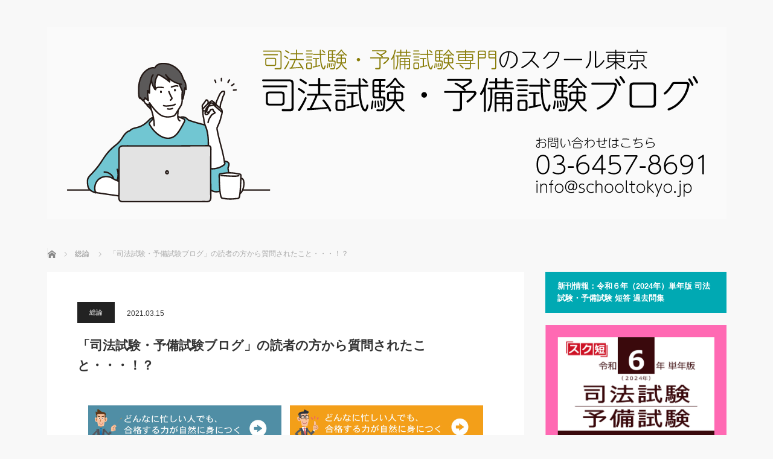

--- FILE ---
content_type: text/html; charset=UTF-8
request_url: https://shihoushiken.jp/blog-entry-210315
body_size: 16958
content:
<!DOCTYPE html>
<html class="pc" dir="ltr" lang="ja"
	prefix="og: https://ogp.me/ns#" >
<head prefix="og: http://ogp.me/ns# fb: http://ogp.me/ns/fb#">
<meta charset="UTF-8">
<!--[if IE]><meta http-equiv="X-UA-Compatible" content="IE=edge"><![endif]-->
<meta name="viewport" content="width=device-width">

<meta name="description" content=" &amp;nbsp;先日、このブログの読者の方からメールを、いただきました。「成川先生は、８０歳という高齢なのに、なぜ、仕事を辞めて、ゆっくり過ごされないのですか」と、質問されました。私は、次のように返答させていただきました。">
<meta property="og:type" content="article">
<meta property="og:url" content="https://shihoushiken.jp/blog-entry-210315">
<meta property="og:title" content="「司法試験・予備試験ブログ」の読者の方から質問されたこと・・・！？ | 司法試験・予備試験ブログ">
<meta property="og:description" content=" &amp;nbsp;先日、このブログの読者の方からメールを、いただきました。「成川先生は、８０歳という高齢なのに、なぜ、仕事を辞めて、ゆっくり過ごされないのですか」と、質問されました。私は、次のように返答させていただきました。">
<meta property="og:site_name" content="司法試験・予備試験ブログ">
<meta property="og:image" content="https://shihoushiken.jp/wp-content/uploads/2026/01/R4_SNS_sumnale_autum_07_01.jpg">
<meta property="og:image:secure_url" content="https://shihoushiken.jp/wp-content/uploads/2026/01/R4_SNS_sumnale_autum_07_01.jpg"> 
<meta property="og:image:width" content="1200"> 
<meta property="og:image:height" content="1080">
<meta name="twitter:card" content="summary">
<meta name="twitter:site" content="@https://twitter.com/School_Tokyo">
<meta name="twitter:creator" content="https://twitter.com/School_Tokyo">
<meta name="twitter:title" content="「司法試験・予備試験ブログ」の読者の方から質問されたこと・・・！？ | 司法試験・予備試験ブログ">
<meta property="twitter:description" content=" &amp;nbsp;先日、このブログの読者の方からメールを、いただきました。「成川先生は、８０歳という高齢なのに、なぜ、仕事を辞めて、ゆっくり過ごされないのですか」と、質問されました。私は、次のように返答させていただきました。">
<meta name="twitter:image:src" content="https://shihoushiken.jp/wp-content/uploads/2026/01/R4_SNS_sumnale_autum_07_01.jpg">
<link rel="pingback" href="https://shihoushiken.jp/xmlrpc.php">
<meta name="keywords" content="総論" />
<meta name="description" content="  &nbsp; 先日、このブログの読者の方からメールを、いただきました。 「成川先生は、８０歳という高齢なのに、なぜ、仕事を辞めて、ゆっくり過ごされない のですか」と、質問されました。 私は、次のように返答させていただきました。 ① 「高" />

		<!-- All in One SEO 4.2.9 - aioseo.com -->
		<title>「司法試験・予備試験ブログ」の読者の方から質問されたこと・・・！？ | 司法試験・予備試験ブログ</title>
		<meta name="robots" content="max-image-preview:large" />
		<link rel="canonical" href="https://shihoushiken.jp/blog-entry-210315" />
		<meta name="generator" content="All in One SEO (AIOSEO) 4.2.9 " />
		<meta property="og:locale" content="ja_JP" />
		<meta property="og:site_name" content="司法試験・予備試験ブログ |" />
		<meta property="og:type" content="article" />
		<meta property="og:title" content="「司法試験・予備試験ブログ」の読者の方から質問されたこと・・・！？ | 司法試験・予備試験ブログ" />
		<meta property="og:url" content="https://shihoushiken.jp/blog-entry-210315" />
		<meta property="fb:app_id" content="100013366905702" />
		<meta property="fb:admins" content="100013366905702" />
		<meta property="og:image" content="https://shihoushiken.jp/wp-content/uploads/2021/10/koujutumoshi.jpg" />
		<meta property="og:image:secure_url" content="https://shihoushiken.jp/wp-content/uploads/2021/10/koujutumoshi.jpg" />
		<meta property="og:image:width" content="355" />
		<meta property="og:image:height" content="159" />
		<meta property="article:published_time" content="2021-03-14T19:00:05+00:00" />
		<meta property="article:modified_time" content="2021-03-19T09:07:01+00:00" />
		<meta property="article:publisher" content="https://www.facebook.com/schooltokyostudygroup" />
		<meta property="article:author" content="https://www.facebook.com/schooltokyostudygroup/" />
		<meta name="twitter:card" content="summary" />
		<meta name="twitter:site" content="@School_Tokyo" />
		<meta name="twitter:title" content="「司法試験・予備試験ブログ」の読者の方から質問されたこと・・・！？ | 司法試験・予備試験ブログ" />
		<meta name="twitter:creator" content="@School_Tokyo" />
		<meta name="twitter:image" content="https://shihoushiken.jp/wp-content/uploads/2021/10/koujutumoshi.jpg" />
		<script type="application/ld+json" class="aioseo-schema">
			{"@context":"https:\/\/schema.org","@graph":[{"@type":"Article","@id":"https:\/\/shihoushiken.jp\/blog-entry-210315#article","name":"\u300c\u53f8\u6cd5\u8a66\u9a13\u30fb\u4e88\u5099\u8a66\u9a13\u30d6\u30ed\u30b0\u300d\u306e\u8aad\u8005\u306e\u65b9\u304b\u3089\u8cea\u554f\u3055\u308c\u305f\u3053\u3068\u30fb\u30fb\u30fb\uff01\uff1f | \u53f8\u6cd5\u8a66\u9a13\u30fb\u4e88\u5099\u8a66\u9a13\u30d6\u30ed\u30b0","headline":"\u300c\u53f8\u6cd5\u8a66\u9a13\u30fb\u4e88\u5099\u8a66\u9a13\u30d6\u30ed\u30b0\u300d\u306e\u8aad\u8005\u306e\u65b9\u304b\u3089\u8cea\u554f\u3055\u308c\u305f\u3053\u3068\u30fb\u30fb\u30fb\uff01\uff1f","author":{"@id":"https:\/\/shihoushiken.jp\/author\/schooltokyo#author"},"publisher":{"@id":"https:\/\/shihoushiken.jp\/#organization"},"image":{"@type":"ImageObject","url":"http:\/\/goukakublog.com\/wp-content\/uploads\/2017\/09\/SNS_PRbanner_640-180_mailmag_shihou_ver2.0.jpg","@id":"https:\/\/shihoushiken.jp\/#articleImage"},"datePublished":"2021-03-14T19:00:05+09:00","dateModified":"2021-03-19T09:07:01+09:00","inLanguage":"ja","mainEntityOfPage":{"@id":"https:\/\/shihoushiken.jp\/blog-entry-210315#webpage"},"isPartOf":{"@id":"https:\/\/shihoushiken.jp\/blog-entry-210315#webpage"},"articleSection":"\u7dcf\u8ad6"},{"@type":"BreadcrumbList","@id":"https:\/\/shihoushiken.jp\/blog-entry-210315#breadcrumblist","itemListElement":[{"@type":"ListItem","@id":"https:\/\/shihoushiken.jp\/#listItem","position":1,"item":{"@type":"WebPage","@id":"https:\/\/shihoushiken.jp\/","name":"\u30db\u30fc\u30e0","url":"https:\/\/shihoushiken.jp\/"}}]},{"@type":"Organization","@id":"https:\/\/shihoushiken.jp\/#organization","name":"\u53f8\u6cd5\u8a66\u9a13\u30fb\u4e88\u5099\u8a66\u9a13\u30d6\u30ed\u30b0","url":"https:\/\/shihoushiken.jp\/","sameAs":["https:\/\/www.facebook.com\/schooltokyostudygroup","https:\/\/twitter.com\/School_Tokyo"]},{"@type":"Person","@id":"https:\/\/shihoushiken.jp\/author\/schooltokyo#author","url":"https:\/\/shihoushiken.jp\/author\/schooltokyo","name":"\u30b5\u30a4\u30c8\u7ba1\u7406\u8005","image":{"@type":"ImageObject","@id":"https:\/\/shihoushiken.jp\/blog-entry-210315#authorImage","url":"https:\/\/secure.gravatar.com\/avatar\/e6dff3b89a5aab2f55351d6b0e744dcb?s=96&d=mm&r=g","width":96,"height":96,"caption":"\u30b5\u30a4\u30c8\u7ba1\u7406\u8005"}},{"@type":"WebPage","@id":"https:\/\/shihoushiken.jp\/blog-entry-210315#webpage","url":"https:\/\/shihoushiken.jp\/blog-entry-210315","name":"\u300c\u53f8\u6cd5\u8a66\u9a13\u30fb\u4e88\u5099\u8a66\u9a13\u30d6\u30ed\u30b0\u300d\u306e\u8aad\u8005\u306e\u65b9\u304b\u3089\u8cea\u554f\u3055\u308c\u305f\u3053\u3068\u30fb\u30fb\u30fb\uff01\uff1f | \u53f8\u6cd5\u8a66\u9a13\u30fb\u4e88\u5099\u8a66\u9a13\u30d6\u30ed\u30b0","inLanguage":"ja","isPartOf":{"@id":"https:\/\/shihoushiken.jp\/#website"},"breadcrumb":{"@id":"https:\/\/shihoushiken.jp\/blog-entry-210315#breadcrumblist"},"author":{"@id":"https:\/\/shihoushiken.jp\/author\/schooltokyo#author"},"creator":{"@id":"https:\/\/shihoushiken.jp\/author\/schooltokyo#author"},"datePublished":"2021-03-14T19:00:05+09:00","dateModified":"2021-03-19T09:07:01+09:00"},{"@type":"WebSite","@id":"https:\/\/shihoushiken.jp\/#website","url":"https:\/\/shihoushiken.jp\/","name":"\u53f8\u6cd5\u8a66\u9a13\u30fb\u4e88\u5099\u8a66\u9a13\u30d6\u30ed\u30b0","inLanguage":"ja","publisher":{"@id":"https:\/\/shihoushiken.jp\/#organization"}}]}
		</script>
		<!-- All in One SEO -->

<link rel='dns-prefetch' href='//webfonts.sakura.ne.jp' />
<link rel='dns-prefetch' href='//s3.amazonaws.com' />
<link rel='dns-prefetch' href='//v0.wordpress.com' />
<link rel="alternate" type="application/rss+xml" title="司法試験・予備試験ブログ &raquo; フィード" href="https://shihoushiken.jp/feed" />
<link rel="alternate" type="application/rss+xml" title="司法試験・予備試験ブログ &raquo; コメントフィード" href="https://shihoushiken.jp/comments/feed" />
<link rel="alternate" type="application/rss+xml" title="司法試験・予備試験ブログ &raquo; 「司法試験・予備試験ブログ」の読者の方から質問されたこと・・・！？ のコメントのフィード" href="https://shihoushiken.jp/blog-entry-210315/feed" />
<script type="text/javascript">
window._wpemojiSettings = {"baseUrl":"https:\/\/s.w.org\/images\/core\/emoji\/14.0.0\/72x72\/","ext":".png","svgUrl":"https:\/\/s.w.org\/images\/core\/emoji\/14.0.0\/svg\/","svgExt":".svg","source":{"concatemoji":"https:\/\/shihoushiken.jp\/wp-includes\/js\/wp-emoji-release.min.js?ver=6.1.9"}};
/*! This file is auto-generated */
!function(e,a,t){var n,r,o,i=a.createElement("canvas"),p=i.getContext&&i.getContext("2d");function s(e,t){var a=String.fromCharCode,e=(p.clearRect(0,0,i.width,i.height),p.fillText(a.apply(this,e),0,0),i.toDataURL());return p.clearRect(0,0,i.width,i.height),p.fillText(a.apply(this,t),0,0),e===i.toDataURL()}function c(e){var t=a.createElement("script");t.src=e,t.defer=t.type="text/javascript",a.getElementsByTagName("head")[0].appendChild(t)}for(o=Array("flag","emoji"),t.supports={everything:!0,everythingExceptFlag:!0},r=0;r<o.length;r++)t.supports[o[r]]=function(e){if(p&&p.fillText)switch(p.textBaseline="top",p.font="600 32px Arial",e){case"flag":return s([127987,65039,8205,9895,65039],[127987,65039,8203,9895,65039])?!1:!s([55356,56826,55356,56819],[55356,56826,8203,55356,56819])&&!s([55356,57332,56128,56423,56128,56418,56128,56421,56128,56430,56128,56423,56128,56447],[55356,57332,8203,56128,56423,8203,56128,56418,8203,56128,56421,8203,56128,56430,8203,56128,56423,8203,56128,56447]);case"emoji":return!s([129777,127995,8205,129778,127999],[129777,127995,8203,129778,127999])}return!1}(o[r]),t.supports.everything=t.supports.everything&&t.supports[o[r]],"flag"!==o[r]&&(t.supports.everythingExceptFlag=t.supports.everythingExceptFlag&&t.supports[o[r]]);t.supports.everythingExceptFlag=t.supports.everythingExceptFlag&&!t.supports.flag,t.DOMReady=!1,t.readyCallback=function(){t.DOMReady=!0},t.supports.everything||(n=function(){t.readyCallback()},a.addEventListener?(a.addEventListener("DOMContentLoaded",n,!1),e.addEventListener("load",n,!1)):(e.attachEvent("onload",n),a.attachEvent("onreadystatechange",function(){"complete"===a.readyState&&t.readyCallback()})),(e=t.source||{}).concatemoji?c(e.concatemoji):e.wpemoji&&e.twemoji&&(c(e.twemoji),c(e.wpemoji)))}(window,document,window._wpemojiSettings);
</script>
<style type="text/css">
img.wp-smiley,
img.emoji {
	display: inline !important;
	border: none !important;
	box-shadow: none !important;
	height: 1em !important;
	width: 1em !important;
	margin: 0 0.07em !important;
	vertical-align: -0.1em !important;
	background: none !important;
	padding: 0 !important;
}
</style>
	<link rel='stylesheet' id='style-css' href='https://shihoushiken.jp/wp-content/themes/mag_tcd036/style.css?ver=3.5.1' type='text/css' media='screen' />
<link rel='stylesheet' id='wp-block-library-css' href='https://shihoushiken.jp/wp-includes/css/dist/block-library/style.min.css?ver=6.1.9' type='text/css' media='all' />
<style id='wp-block-library-inline-css' type='text/css'>
.has-text-align-justify{text-align:justify;}
</style>
<link rel='stylesheet' id='mediaelement-css' href='https://shihoushiken.jp/wp-includes/js/mediaelement/mediaelementplayer-legacy.min.css?ver=4.2.17' type='text/css' media='all' />
<link rel='stylesheet' id='wp-mediaelement-css' href='https://shihoushiken.jp/wp-includes/js/mediaelement/wp-mediaelement.min.css?ver=6.1.9' type='text/css' media='all' />
<link rel='stylesheet' id='classic-theme-styles-css' href='https://shihoushiken.jp/wp-includes/css/classic-themes.min.css?ver=1' type='text/css' media='all' />
<style id='global-styles-inline-css' type='text/css'>
body{--wp--preset--color--black: #000000;--wp--preset--color--cyan-bluish-gray: #abb8c3;--wp--preset--color--white: #ffffff;--wp--preset--color--pale-pink: #f78da7;--wp--preset--color--vivid-red: #cf2e2e;--wp--preset--color--luminous-vivid-orange: #ff6900;--wp--preset--color--luminous-vivid-amber: #fcb900;--wp--preset--color--light-green-cyan: #7bdcb5;--wp--preset--color--vivid-green-cyan: #00d084;--wp--preset--color--pale-cyan-blue: #8ed1fc;--wp--preset--color--vivid-cyan-blue: #0693e3;--wp--preset--color--vivid-purple: #9b51e0;--wp--preset--gradient--vivid-cyan-blue-to-vivid-purple: linear-gradient(135deg,rgba(6,147,227,1) 0%,rgb(155,81,224) 100%);--wp--preset--gradient--light-green-cyan-to-vivid-green-cyan: linear-gradient(135deg,rgb(122,220,180) 0%,rgb(0,208,130) 100%);--wp--preset--gradient--luminous-vivid-amber-to-luminous-vivid-orange: linear-gradient(135deg,rgba(252,185,0,1) 0%,rgba(255,105,0,1) 100%);--wp--preset--gradient--luminous-vivid-orange-to-vivid-red: linear-gradient(135deg,rgba(255,105,0,1) 0%,rgb(207,46,46) 100%);--wp--preset--gradient--very-light-gray-to-cyan-bluish-gray: linear-gradient(135deg,rgb(238,238,238) 0%,rgb(169,184,195) 100%);--wp--preset--gradient--cool-to-warm-spectrum: linear-gradient(135deg,rgb(74,234,220) 0%,rgb(151,120,209) 20%,rgb(207,42,186) 40%,rgb(238,44,130) 60%,rgb(251,105,98) 80%,rgb(254,248,76) 100%);--wp--preset--gradient--blush-light-purple: linear-gradient(135deg,rgb(255,206,236) 0%,rgb(152,150,240) 100%);--wp--preset--gradient--blush-bordeaux: linear-gradient(135deg,rgb(254,205,165) 0%,rgb(254,45,45) 50%,rgb(107,0,62) 100%);--wp--preset--gradient--luminous-dusk: linear-gradient(135deg,rgb(255,203,112) 0%,rgb(199,81,192) 50%,rgb(65,88,208) 100%);--wp--preset--gradient--pale-ocean: linear-gradient(135deg,rgb(255,245,203) 0%,rgb(182,227,212) 50%,rgb(51,167,181) 100%);--wp--preset--gradient--electric-grass: linear-gradient(135deg,rgb(202,248,128) 0%,rgb(113,206,126) 100%);--wp--preset--gradient--midnight: linear-gradient(135deg,rgb(2,3,129) 0%,rgb(40,116,252) 100%);--wp--preset--duotone--dark-grayscale: url('#wp-duotone-dark-grayscale');--wp--preset--duotone--grayscale: url('#wp-duotone-grayscale');--wp--preset--duotone--purple-yellow: url('#wp-duotone-purple-yellow');--wp--preset--duotone--blue-red: url('#wp-duotone-blue-red');--wp--preset--duotone--midnight: url('#wp-duotone-midnight');--wp--preset--duotone--magenta-yellow: url('#wp-duotone-magenta-yellow');--wp--preset--duotone--purple-green: url('#wp-duotone-purple-green');--wp--preset--duotone--blue-orange: url('#wp-duotone-blue-orange');--wp--preset--font-size--small: 13px;--wp--preset--font-size--medium: 20px;--wp--preset--font-size--large: 36px;--wp--preset--font-size--x-large: 42px;--wp--preset--spacing--20: 0.44rem;--wp--preset--spacing--30: 0.67rem;--wp--preset--spacing--40: 1rem;--wp--preset--spacing--50: 1.5rem;--wp--preset--spacing--60: 2.25rem;--wp--preset--spacing--70: 3.38rem;--wp--preset--spacing--80: 5.06rem;}:where(.is-layout-flex){gap: 0.5em;}body .is-layout-flow > .alignleft{float: left;margin-inline-start: 0;margin-inline-end: 2em;}body .is-layout-flow > .alignright{float: right;margin-inline-start: 2em;margin-inline-end: 0;}body .is-layout-flow > .aligncenter{margin-left: auto !important;margin-right: auto !important;}body .is-layout-constrained > .alignleft{float: left;margin-inline-start: 0;margin-inline-end: 2em;}body .is-layout-constrained > .alignright{float: right;margin-inline-start: 2em;margin-inline-end: 0;}body .is-layout-constrained > .aligncenter{margin-left: auto !important;margin-right: auto !important;}body .is-layout-constrained > :where(:not(.alignleft):not(.alignright):not(.alignfull)){max-width: var(--wp--style--global--content-size);margin-left: auto !important;margin-right: auto !important;}body .is-layout-constrained > .alignwide{max-width: var(--wp--style--global--wide-size);}body .is-layout-flex{display: flex;}body .is-layout-flex{flex-wrap: wrap;align-items: center;}body .is-layout-flex > *{margin: 0;}:where(.wp-block-columns.is-layout-flex){gap: 2em;}.has-black-color{color: var(--wp--preset--color--black) !important;}.has-cyan-bluish-gray-color{color: var(--wp--preset--color--cyan-bluish-gray) !important;}.has-white-color{color: var(--wp--preset--color--white) !important;}.has-pale-pink-color{color: var(--wp--preset--color--pale-pink) !important;}.has-vivid-red-color{color: var(--wp--preset--color--vivid-red) !important;}.has-luminous-vivid-orange-color{color: var(--wp--preset--color--luminous-vivid-orange) !important;}.has-luminous-vivid-amber-color{color: var(--wp--preset--color--luminous-vivid-amber) !important;}.has-light-green-cyan-color{color: var(--wp--preset--color--light-green-cyan) !important;}.has-vivid-green-cyan-color{color: var(--wp--preset--color--vivid-green-cyan) !important;}.has-pale-cyan-blue-color{color: var(--wp--preset--color--pale-cyan-blue) !important;}.has-vivid-cyan-blue-color{color: var(--wp--preset--color--vivid-cyan-blue) !important;}.has-vivid-purple-color{color: var(--wp--preset--color--vivid-purple) !important;}.has-black-background-color{background-color: var(--wp--preset--color--black) !important;}.has-cyan-bluish-gray-background-color{background-color: var(--wp--preset--color--cyan-bluish-gray) !important;}.has-white-background-color{background-color: var(--wp--preset--color--white) !important;}.has-pale-pink-background-color{background-color: var(--wp--preset--color--pale-pink) !important;}.has-vivid-red-background-color{background-color: var(--wp--preset--color--vivid-red) !important;}.has-luminous-vivid-orange-background-color{background-color: var(--wp--preset--color--luminous-vivid-orange) !important;}.has-luminous-vivid-amber-background-color{background-color: var(--wp--preset--color--luminous-vivid-amber) !important;}.has-light-green-cyan-background-color{background-color: var(--wp--preset--color--light-green-cyan) !important;}.has-vivid-green-cyan-background-color{background-color: var(--wp--preset--color--vivid-green-cyan) !important;}.has-pale-cyan-blue-background-color{background-color: var(--wp--preset--color--pale-cyan-blue) !important;}.has-vivid-cyan-blue-background-color{background-color: var(--wp--preset--color--vivid-cyan-blue) !important;}.has-vivid-purple-background-color{background-color: var(--wp--preset--color--vivid-purple) !important;}.has-black-border-color{border-color: var(--wp--preset--color--black) !important;}.has-cyan-bluish-gray-border-color{border-color: var(--wp--preset--color--cyan-bluish-gray) !important;}.has-white-border-color{border-color: var(--wp--preset--color--white) !important;}.has-pale-pink-border-color{border-color: var(--wp--preset--color--pale-pink) !important;}.has-vivid-red-border-color{border-color: var(--wp--preset--color--vivid-red) !important;}.has-luminous-vivid-orange-border-color{border-color: var(--wp--preset--color--luminous-vivid-orange) !important;}.has-luminous-vivid-amber-border-color{border-color: var(--wp--preset--color--luminous-vivid-amber) !important;}.has-light-green-cyan-border-color{border-color: var(--wp--preset--color--light-green-cyan) !important;}.has-vivid-green-cyan-border-color{border-color: var(--wp--preset--color--vivid-green-cyan) !important;}.has-pale-cyan-blue-border-color{border-color: var(--wp--preset--color--pale-cyan-blue) !important;}.has-vivid-cyan-blue-border-color{border-color: var(--wp--preset--color--vivid-cyan-blue) !important;}.has-vivid-purple-border-color{border-color: var(--wp--preset--color--vivid-purple) !important;}.has-vivid-cyan-blue-to-vivid-purple-gradient-background{background: var(--wp--preset--gradient--vivid-cyan-blue-to-vivid-purple) !important;}.has-light-green-cyan-to-vivid-green-cyan-gradient-background{background: var(--wp--preset--gradient--light-green-cyan-to-vivid-green-cyan) !important;}.has-luminous-vivid-amber-to-luminous-vivid-orange-gradient-background{background: var(--wp--preset--gradient--luminous-vivid-amber-to-luminous-vivid-orange) !important;}.has-luminous-vivid-orange-to-vivid-red-gradient-background{background: var(--wp--preset--gradient--luminous-vivid-orange-to-vivid-red) !important;}.has-very-light-gray-to-cyan-bluish-gray-gradient-background{background: var(--wp--preset--gradient--very-light-gray-to-cyan-bluish-gray) !important;}.has-cool-to-warm-spectrum-gradient-background{background: var(--wp--preset--gradient--cool-to-warm-spectrum) !important;}.has-blush-light-purple-gradient-background{background: var(--wp--preset--gradient--blush-light-purple) !important;}.has-blush-bordeaux-gradient-background{background: var(--wp--preset--gradient--blush-bordeaux) !important;}.has-luminous-dusk-gradient-background{background: var(--wp--preset--gradient--luminous-dusk) !important;}.has-pale-ocean-gradient-background{background: var(--wp--preset--gradient--pale-ocean) !important;}.has-electric-grass-gradient-background{background: var(--wp--preset--gradient--electric-grass) !important;}.has-midnight-gradient-background{background: var(--wp--preset--gradient--midnight) !important;}.has-small-font-size{font-size: var(--wp--preset--font-size--small) !important;}.has-medium-font-size{font-size: var(--wp--preset--font-size--medium) !important;}.has-large-font-size{font-size: var(--wp--preset--font-size--large) !important;}.has-x-large-font-size{font-size: var(--wp--preset--font-size--x-large) !important;}
.wp-block-navigation a:where(:not(.wp-element-button)){color: inherit;}
:where(.wp-block-columns.is-layout-flex){gap: 2em;}
.wp-block-pullquote{font-size: 1.5em;line-height: 1.6;}
</style>
<link rel='stylesheet' id='contact-form-7-css' href='https://shihoushiken.jp/wp-content/plugins/contact-form-7/includes/css/styles.css?ver=5.7.3' type='text/css' media='all' />
<link rel='stylesheet' id='wp_pushpress_jqueryui_css-css' href='https://shihoushiken.jp/wp-content/plugins/pushpress-integration/css/jquery-ui.min.css?ver=1.11.2' type='text/css' media='all' />
<link rel='stylesheet' id='wp_pushpress_css-css' href='https://shihoushiken.jp/wp-content/plugins/pushpress-integration/css/pushpress.css?ver=1.6.6' type='text/css' media='all' />
<link rel='stylesheet' id='wp_pushpress_icons-css' href='//s3.amazonaws.com/icomoon.io/27761/PushPressiconfont/style.css?ver=1.6.6' type='text/css' media='all' />
<link rel='stylesheet' id='wpt-twitter-feed-css' href='https://shihoushiken.jp/wp-content/plugins/wp-to-twitter/css/twitter-feed.css?ver=6.1.9' type='text/css' media='all' />
<link rel='stylesheet' id='jetpack_css-css' href='https://shihoushiken.jp/wp-content/plugins/jetpack/css/jetpack.css?ver=11.7.3' type='text/css' media='all' />
<script type='text/javascript' src='https://shihoushiken.jp/wp-includes/js/jquery/jquery.min.js?ver=3.6.1' id='jquery-core-js'></script>
<script type='text/javascript' src='https://shihoushiken.jp/wp-includes/js/jquery/jquery-migrate.min.js?ver=3.3.2' id='jquery-migrate-js'></script>
<script type='text/javascript' src='//webfonts.sakura.ne.jp/js/sakurav3.js?fadein=0&#038;ver=3.1.0' id='typesquare_std-js'></script>
<link rel="https://api.w.org/" href="https://shihoushiken.jp/wp-json/" /><link rel="alternate" type="application/json" href="https://shihoushiken.jp/wp-json/wp/v2/posts/11234" /><link rel='shortlink' href='https://wp.me/p8RBOv-2Vc' />
<link rel="alternate" type="application/json+oembed" href="https://shihoushiken.jp/wp-json/oembed/1.0/embed?url=https%3A%2F%2Fshihoushiken.jp%2Fblog-entry-210315" />
<link rel="alternate" type="text/xml+oembed" href="https://shihoushiken.jp/wp-json/oembed/1.0/embed?url=https%3A%2F%2Fshihoushiken.jp%2Fblog-entry-210315&#038;format=xml" />
	<style>img#wpstats{display:none}</style>
		
<script src="https://shihoushiken.jp/wp-content/themes/mag_tcd036/js/jquery.easing.js?ver=3.5.1"></script>
<script src="https://shihoushiken.jp/wp-content/themes/mag_tcd036/js/jscript.js?ver=3.5.1"></script>
<script src="https://shihoushiken.jp/wp-content/themes/mag_tcd036/js/comment.js?ver=3.5.1"></script>

<link rel="stylesheet" media="screen and (max-width:770px)" href="https://shihoushiken.jp/wp-content/themes/mag_tcd036/responsive.css?ver=3.5.1">
<link rel="stylesheet" media="screen and (max-width:770px)" href="https://shihoushiken.jp/wp-content/themes/mag_tcd036/footer-bar.css?ver=3.5.1">

<link rel="stylesheet" href="https://shihoushiken.jp/wp-content/themes/mag_tcd036/japanese.css?ver=3.5.1">

<!--[if lt IE 9]>
<script src="https://shihoushiken.jp/wp-content/themes/mag_tcd036/js/html5.js?ver=3.5.1"></script>
<![endif]-->

<style type="text/css">



.side_headline, #copyright, .page_navi span.current, .archive_headline, #pickup_post .headline, #related_post .headline, #comment_headline, .post_list .category a, #footer_post_list .category a, .mobile .footer_headline, #page_title
 { background-color:#00A9B3; }

a:hover, #comment_header ul li a:hover, .post_content a, .custom-html-widget a
 { color:#08B9D4; }
.post_content .q_button { color:#fff; }
.pc #global_menu > ul > li a:hover, .pc #global_menu > ul > li.active > a, .pc #global_menu ul ul a, #return_top a:hover, .next_page_link a:hover, .page_navi a:hover, .collapse_category_list li a:hover .count,
  #wp-calendar td a:hover, #wp-calendar #prev a:hover, #wp-calendar #next a:hover, .widget_search #search-btn input:hover, .widget_search #searchsubmit:hover, .side_widget.google_search #searchsubmit:hover,
   #submit_comment:hover, #comment_header ul li a:hover, #comment_header ul li.comment_switch_active a, #comment_header #comment_closed p, #post_pagination a:hover, #post_pagination p, a.menu_button:hover
    { background-color:#08B9D4; }

.pc #global_menu_wrap .home_menu:hover { background:#08B9D4 url(https://shihoushiken.jp/wp-content/themes/mag_tcd036/img/header/home.png) no-repeat center; }
.pc #global_menu > ul > li a:hover, .pc #global_menu > ul > li.active > a { border-color:#08B9D4; }

.mobile #global_menu li a:hover, .mobile #global_menu_wrap .home_menu:hover { background-color:#08B9D4 !important; }

#comment_textarea textarea:focus, #guest_info input:focus, #comment_header ul li a:hover, #comment_header ul li.comment_switch_active a, #comment_header #comment_closed p
 { border-color:#08B9D4; }

#comment_header ul li.comment_switch_active a:after, #comment_header #comment_closed p:after
 { border-color:#08B9D4 transparent transparent transparent; }

.pc #global_menu ul ul a:hover
 { background-color:#068FA3; }

.user_sns li a:hover
 { background-color:#08B9D4; border-color:#08B9D4; }

.collapse_category_list li a:before
 { border-color: transparent transparent transparent #08B9D4; }

#previous_next_post .prev_post a:hover, #previous_next_post .next_post a:hover
 { background-color:#08B9D4 !important; }

#footer_post_list .title { color:#FFFFFF; background:rgba(0,0,0,0.4); }

#post_title { font-size:21px; }
.post_content { font-size:14px; }


</style>


<style type="text/css"></style><link rel="icon" href="https://shihoushiken.jp/wp-content/uploads/2024/09/Lorem-Ipsum_06-1.png" sizes="32x32" />
<link rel="icon" href="https://shihoushiken.jp/wp-content/uploads/2024/09/Lorem-Ipsum_06-1.png" sizes="192x192" />
<link rel="apple-touch-icon" href="https://shihoushiken.jp/wp-content/uploads/2024/09/Lorem-Ipsum_06-1.png" />
<meta name="msapplication-TileImage" content="https://shihoushiken.jp/wp-content/uploads/2024/09/Lorem-Ipsum_06-1.png" />
<style type="text/css" id="wp-custom-css">/*
ここに独自の CSS を追加することができます。

詳しくは上のヘルプアイコンをクリックしてください。
*/

/* 偉人の言葉 */
table.meigen {
	margin-left: auto;
	margin-right: auto;
	width: 90%;
	border-collapse: collapse;
	padding: 10;
	box-shadow: #aaaaaa 5px 5px 5px;
}
table.meigen td {
	border-bottom: solid 4px #666666;
	border-top: solid 4px #666666;
	font-family: serif;
	font-size: 120%;
	font-weight: bold;
	background-color: #eeeeee;
}
table.meigen td.jinmei {
	border-bottom: hidden;
	font-family: sans-serif;
}
/* バナー */
a.top:hover{
	opacity: 0.5;
	}</style></head>
<body data-rsssl=1 class="post-template-default single single-post postid-11234 single-format-standard">

 <!-- global menu -->
 
 <div id="header">

  <!-- logo -->
  <div id='logo_image'>
<h1 id="logo"><a href=" https://shihoushiken.jp/" title="司法試験・予備試験ブログ" data-label="司法試験・予備試験ブログ"><img src="https://shihoushiken.jp/wp-content/uploads/tcd-w/logo.png?1769051464" alt="司法試験・予備試験ブログ" title="司法試験・予備試験ブログ" /></a></h1>
</div>

  
  
 </div><!-- END #header -->

 <div id="main_contents" class="clearfix">

  <!-- bread crumb -->
    
<ul id="bread_crumb" class="clearfix" itemscope itemtype="http://schema.org/BreadcrumbList">
 <li itemprop="itemListElement" itemscope itemtype="http://schema.org/ListItem" class="home"><a itemprop="item" href="https://shihoushiken.jp/"><span itemprop="name">ホーム</span></a><meta itemprop="position" content="1" /></li>

 <li itemprop="itemListElement" itemscope itemtype="http://schema.org/ListItem">
     <a itemprop="item" href="https://shihoushiken.jp/category/general-topic"><span itemprop="name">総論</span></a>
       <meta itemprop="position" content="2" /></li>
 <li itemprop="itemListElement" itemscope itemtype="http://schema.org/ListItem" class="last"><span itemprop="name">「司法試験・予備試験ブログ」の読者の方から質問されたこと・・・！？</span><meta itemprop="position" content="3" /></li>

</ul>
  
<div id="main_col">

 
 <div id="article">

  
  <div id="post_meta_top" class="clearfix no_image">
   <p class="category"><a href="https://shihoushiken.jp/category/general-topic" style="background-color:#;">総論</a></p>
   <p class="date"><time class="entry-date updated" datetime="2021-03-19T18:07:01+09:00">2021.03.15</time></p>  </div>

  <h2 id="post_title">「司法試験・予備試験ブログ」の読者の方から質問されたこと・・・！？</h2>

  <div class="post_content clearfix">
   <p><center><a class="top" href="https://hope-ex.jp/fx12617/87dLek" target="_blank" rel="noopener noreferrer"><img decoding="async" src="https://goukakublog.com/wp-content/uploads/2017/09/SNS_PRbanner_640-180_mailmag_shihou_ver2.0.jpg" alt="" width="320" /></a> <a class="top" href="https://hope-ex.jp/fx12617/jvDwNi" target="_blank" rel="noopener noreferrer"><img decoding="async" src="https://goukakublog.com/wp-content/uploads/2017/09/SNS_PRbanner_640-180_mailmag_yobi_ver2.0.jpg" alt="" width="320" /></a></center><center></center></p>
<p>&nbsp;</p>
<p>先日、このブログの読者の方からメールを、いただきました。</p>
<p>「成川先生は、８０歳という高齢なのに、なぜ、仕事を辞めて、ゆっくり過ごされない<br />
のですか」と、質問されました。</p>
<p>私は、次のように返答させていただきました。</p>
<p>① 「高齢」<br />
時間的には、高齢であります。<br />
しかしながら、精神的かつ実力的には、まだ、未熟で若年と思っています。<br />
② 「仕事」<br />
私は、仕事を通じて「社会」と関係することで、元気になれます。<br />
③ 「ゆっくり」<br />
ゆっくりしておれないです。</p>
<p>成川が今、指導させていただいている「民間教育」の分野は、停滞しています。<br />
私は、司法試験・予備試験の受験生の方たちのレベル・アップをしていきたい、<br />
若い人、あなたたちの思考力を深めていきたいと毎日、思っています。<br />
そのために、「Anytime 勝負する」と決めています。<br />
まだまだ、走らせてください。</p>
<p>司法試験・予備試験の短答式の解き方、論文式の表現力などで困った時はいつでも<br />
相談してくださいね。</p>
<p>絶対合格！！</p>
<p>▼本日も、ブログ記事を読んでいただき、ありがとうございました。あなたの1クリックは、私が記事を書く、大きな原動力となります。以下のバナーをクリックして、ランキング・アップに、ご協力ください。</p>
<p><a href="http://qualification.blogmura.com/shihou_shiken/" target="_blank" rel="noopener noreferrer"><img decoding="async" loading="lazy" src="https://qualification.blogmura.com/shihou_shiken/img/shihou_shiken88_31.gif" alt="にほんブログ村 資格ブログ 司法試験へ" width="88" height="31" border="0" /></a>クリック、ありがとうございます</p>
<p>また、明朝4時に、「司法試験ブログ・予備試験ブログ」でお会いしましょう！</p>
<p>▼本日午前4時更新の「<a href="http://goukakublog.com/" target="_blank" rel="noopener noreferrer"><span style="color: #33cc00;"><b>成川豊彦日記</b></span></a>」は、司法試験・予備試験の受験生にも参考になるので、ぜひ、ご覧ください。</p>
<p>&#8212;&#8212;&#8212;&#8212;&#8212;&#8212;&#8212;&#8212;&#8212;&#8212;&#8212;&#8212;&#8212;&#8212;&#8212;</p>
<hr />
<p>新刊情報【令和2年（2020年）単年版 司法試験・予備試験 短答 過去問集】</p>
<p><a href="https://www.amazon.co.jp/dp/4905444977"><img decoding="async" loading="lazy" class="alignnone wp-image-11250 size-medium" src="https://shihoushiken.jp/wp-content/uploads/2021/03/51xpZZBqqGL-211x300.jpg" alt="" width="211" height="300" srcset="https://shihoushiken.jp/wp-content/uploads/2021/03/51xpZZBqqGL-211x300.jpg 211w, https://shihoushiken.jp/wp-content/uploads/2021/03/51xpZZBqqGL.jpg 352w" sizes="(max-width: 211px) 100vw, 211px" /></a></p>
<p>・ペーパーバック版　￥3,850 （3月31日まで予約可）<br />
・Kindle版（電子書籍）￥1,250 Kindle 価格！<br />
・Kindle Unlimited 会員は、￥0で読み放題！</p>
<p>【正しい日本語の書き方】</p>
<p>「どのように書けば、よいか」<br />
「説得力のある文章の書き方とは」</p>
<p>読者の皆様の要望に応え、スクール東京では、<br />
このたび「正しい日本語の書き方」を出版しました。</p>
<p>（Discover〈ディスカヴァー〉より、定価1,500円〈消費税別〉）</p>
<p>文章の書き方のノウハウ満載です。<br />
書店やネットで、ぜひ、ご購入を。</p>
<p><a href="http://amzn.asia/d/fMZhWIH">http://amzn.asia/d/fMZhWIH</a></p>
<p><a href="http://amzn.asia/d/fMZhWIH"><img decoding="async" loading="lazy" class="alignnone size-medium wp-image-9550" src="https://goukakublog.com/wp-content/uploads/2018/10/tadashiinihongo-191x300.jpg" alt="" width="191" height="300" /></a></p>
<p><b>【司法試験・予備試験の個別指導予備校「スクール東京」のおトク情報】</b><br />
● <a href="https://hope-ex.jp/fx12617/87dLek" target="_blank" rel="noopener noreferrer"><b>メールマガジン登録</b></a><br />
● <a href="https://www.facebook.com/schooltokyo" target="_blank" rel="noopener noreferrer"><b>フェイスブック</b></a><br />
● <a href="https://twitter.com/School_Tokyo" target="_blank" rel="noopener noreferrer"><b>ツイッター</b></a><br />
● お悩みやご質問は、<span style="color: #ff0000;"><b>お気軽に</b></span>「<a href="http://www.schooltokyo.jp/mail/"><b>成川先生へのメール</b></a>」まで。<br />
● 全国どこでも、講演に駆けつけます！　<span style="color: #ff0000;"><b>お気軽に</b></span>「<a href="http://www.schooltokyo.jp/shihou/koushi/narikawa_sensei/kouen.php"><b>成川先生・講演のご依頼</b></a>」まで。</p>
     </div>

    <div id="single_share" class="clearfix">
   
<!--Type1-->

<div id="share_top1">

 

<div class="sns">
<ul class="type1 clearfix">
<!--Twitterボタン-->
<li class="twitter">
<a href="http://twitter.com/share?text=%E3%80%8C%E5%8F%B8%E6%B3%95%E8%A9%A6%E9%A8%93%E3%83%BB%E4%BA%88%E5%82%99%E8%A9%A6%E9%A8%93%E3%83%96%E3%83%AD%E3%82%B0%E3%80%8D%E3%81%AE%E8%AA%AD%E8%80%85%E3%81%AE%E6%96%B9%E3%81%8B%E3%82%89%E8%B3%AA%E5%95%8F%E3%81%95%E3%82%8C%E3%81%9F%E3%81%93%E3%81%A8%E3%83%BB%E3%83%BB%E3%83%BB%EF%BC%81%EF%BC%9F&url=https%3A%2F%2Fshihoushiken.jp%2Fblog-entry-210315&via=&tw_p=tweetbutton&related=" onclick="javascript:window.open(this.href, '', 'menubar=no,toolbar=no,resizable=yes,scrollbars=yes,height=400,width=600');return false;"><i class="icon-twitter"></i><span class="ttl">Tweet</span><span class="share-count"></span></a></li>

<!--Facebookボタン-->
<li class="facebook">
<a href="//www.facebook.com/sharer/sharer.php?u=https://shihoushiken.jp/blog-entry-210315&amp;t=%E3%80%8C%E5%8F%B8%E6%B3%95%E8%A9%A6%E9%A8%93%E3%83%BB%E4%BA%88%E5%82%99%E8%A9%A6%E9%A8%93%E3%83%96%E3%83%AD%E3%82%B0%E3%80%8D%E3%81%AE%E8%AA%AD%E8%80%85%E3%81%AE%E6%96%B9%E3%81%8B%E3%82%89%E8%B3%AA%E5%95%8F%E3%81%95%E3%82%8C%E3%81%9F%E3%81%93%E3%81%A8%E3%83%BB%E3%83%BB%E3%83%BB%EF%BC%81%EF%BC%9F" class="facebook-btn-icon-link" target="blank" rel="nofollow"><i class="icon-facebook"></i><span class="ttl">Share</span><span class="share-count"></span></a></li>

<!--Hatebuボタン-->
<li class="hatebu">
<a href="http://b.hatena.ne.jp/add?mode=confirm&url=https%3A%2F%2Fshihoushiken.jp%2Fblog-entry-210315" onclick="javascript:window.open(this.href, '', 'menubar=no,toolbar=no,resizable=yes,scrollbars=yes,height=400,width=510');return false;" ><i class="icon-hatebu"></i><span class="ttl">Hatena</span><span class="share-count"></span></a></li>

<!--Pocketボタン-->
<li class="pocket">
<a href="http://getpocket.com/edit?url=https%3A%2F%2Fshihoushiken.jp%2Fblog-entry-210315&title=%E3%80%8C%E5%8F%B8%E6%B3%95%E8%A9%A6%E9%A8%93%E3%83%BB%E4%BA%88%E5%82%99%E8%A9%A6%E9%A8%93%E3%83%96%E3%83%AD%E3%82%B0%E3%80%8D%E3%81%AE%E8%AA%AD%E8%80%85%E3%81%AE%E6%96%B9%E3%81%8B%E3%82%89%E8%B3%AA%E5%95%8F%E3%81%95%E3%82%8C%E3%81%9F%E3%81%93%E3%81%A8%E3%83%BB%E3%83%BB%E3%83%BB%EF%BC%81%EF%BC%9F" target="blank"><i class="icon-pocket"></i><span class="ttl">Pocket</span><span class="share-count"></span></a></li>

<!--RSSボタン-->
<li class="rss">
<a href="https://shihoushiken.jp/feed" target="blank"><i class="icon-rss"></i><span class="ttl">RSS</span></a></li>

<!--Feedlyボタン-->
<li class="feedly">
<a href="http://feedly.com/index.html#subscription/feed/https://shihoushiken.jp/feed" target="blank"><i class="icon-feedly"></i><span class="ttl">feedly</span><span class="share-count"></span></a></li>

<!--Pinterestボタン-->
<li class="pinterest">
<a rel="nofollow" target="_blank" href="https://www.pinterest.com/pin/create/button/?url=https%3A%2F%2Fshihoushiken.jp%2Fblog-entry-210315&media=https://shihoushiken.jp/wp-content/themes/mag_tcd036/img/common/no_image_blog.gif&description=%E3%80%8C%E5%8F%B8%E6%B3%95%E8%A9%A6%E9%A8%93%E3%83%BB%E4%BA%88%E5%82%99%E8%A9%A6%E9%A8%93%E3%83%96%E3%83%AD%E3%82%B0%E3%80%8D%E3%81%AE%E8%AA%AD%E8%80%85%E3%81%AE%E6%96%B9%E3%81%8B%E3%82%89%E8%B3%AA%E5%95%8F%E3%81%95%E3%82%8C%E3%81%9F%E3%81%93%E3%81%A8%E3%83%BB%E3%83%BB%E3%83%BB%EF%BC%81%EF%BC%9F"><i class="icon-pinterest"></i><span class="ttl">Pin&nbsp;it</span></a></li>

</ul>
</div>

</div>


<!--Type2-->

<!--Type3-->

<!--Type4-->

<!--Type5-->
  </div>
  
    <ul id="post_meta_bottom" class="clearfix">
   <li class="post_author">投稿者: <a href="https://shihoushiken.jp/author/schooltokyo" title="サイト管理者 の投稿" rel="author">サイト管理者</a></li>   <li class="post_category"><a href="https://shihoushiken.jp/category/general-topic" rel="category tag">総論</a></li>      <li class="post_comment">コメント: <a href="#comment_headline">0</a></li>  </ul>
  
    <div id="previous_next_post" class="clearfix">
   <p class="prev_post clearfix">
<a href="https://shihoushiken.jp/blog-entry-210314" title="「確実合格」するために必要な「知識１０：ノウハウ９０」の原則のノウハウについて 　　・・・！？"><img src='https://shihoushiken.jp/wp-content/themes/mag_tcd036/img/common/no_image1.gif' title='' /><span class="title">「確実合格」するために必要な「知識１０：ノウハウ９０」の原則のノウハウについて 　　・・・！？</span><span class="alt_title">前のページ</span></a>
</p>
<p class="next_post clearfix">
<a href="https://shihoushiken.jp/blog-entry-210316" title="３０歳・４０歳を過ぎて、再出発される方々を、心から応援させていただきます・・・！？"><span class="title">３０歳・４０歳を過ぎて、再出発される方々を、心から応援させていただきます・・・！？</span><span class="alt_title">次のページ</span><img src='https://shihoushiken.jp/wp-content/themes/mag_tcd036/img/common/no_image1.gif' title='' /></a>
</p>
  </div>
  
 </div><!-- END #article -->

 <!-- banner1 -->
 
 
  <div id="pickup_post">
  <h3 class="headline">ピックアップ記事</h3>
  <ol id="pickup_post_list" class="clearfix">
      <li>
    <a class="title" href="https://shihoushiken.jp/blog-entry-180217.html">今、丸坊主になってきました！スカッとします！！</a>
   </li>
     </ol>
 </div>
 
  <div id="related_post">
  <h3 class="headline">関連記事</h3>
  <ol class="clearfix">
      <li class="clearfix num1">
    <a class="image" href="https://shihoushiken.jp/blog-entry-2456.html"><img src="https://shihoushiken.jp/wp-content/themes/mag_tcd036/img/common/no_image1.gif" alt="" title="" /></a>
    <div class="desc">
     <p class="category"><a href="https://shihoushiken.jp/category/general-topic" style="background-color:#;">総論</a></p>
     <h4 class="title"><a href="https://shihoushiken.jp/blog-entry-2456.html" name="">やさしく、面白い“本物の論文講座”！</a></h4>
     <p class="excerpt">&amp;emsp;司法試験・予備試験の合格を、決める君よ！まもなく、「7…</p>
    </div>
   </li>
      <li class="clearfix num2">
    <a class="image" href="https://shihoushiken.jp/blog-entry-181109.html"><img src="https://shihoushiken.jp/wp-content/themes/mag_tcd036/img/common/no_image1.gif" alt="" title="" /></a>
    <div class="desc">
     <p class="category"><a href="https://shihoushiken.jp/category/general-topic" style="background-color:#;">総論</a></p>
     <h4 class="title"><a href="https://shihoushiken.jp/blog-entry-181109.html" name="">ミドル合格作戦記　第１１回「個人レッスンの直前変更は敗北だ！」～受験勉強は仕事である～</a></h4>
     <p class="excerpt"> ＊　＊　＊　＊【法務省発表】…</p>
    </div>
   </li>
      <li class="clearfix num3">
    <a class="image" href="https://shihoushiken.jp/blog-entry-92.html"><img src="https://shihoushiken.jp/wp-content/themes/mag_tcd036/img/common/no_image1.gif" alt="" title="" /></a>
    <div class="desc">
     <p class="category"><a href="https://shihoushiken.jp/category/general-topic" style="background-color:#;">総論</a></p>
     <h4 class="title"><a href="https://shihoushiken.jp/blog-entry-92.html" name="">講座92【新司法試験ブログ】はなはだしい論理矛盾！</a></h4>
     <p class="excerpt">わしは新司法試験受験生の人に対して、次のような3つの質問を用意している…</p>
    </div>
   </li>
      <li class="clearfix num4">
    <a class="image" href="https://shihoushiken.jp/blog-entry-1573.html"><img src="https://shihoushiken.jp/wp-content/themes/mag_tcd036/img/common/no_image1.gif" alt="" title="" /></a>
    <div class="desc">
     <p class="category"><a href="https://shihoushiken.jp/category/general-topic" style="background-color:#;">総論</a></p>
     <h4 class="title"><a href="https://shihoushiken.jp/blog-entry-1573.html" name="">どうしても、今年、合格したい人は、どうぞ！</a></h4>
     <p class="excerpt">司法試験・予備試験の合格を、決める君よ！　押し迫ってきた今日この頃。全…</p>
    </div>
   </li>
      <li class="clearfix num5">
    <a class="image" href="https://shihoushiken.jp/blog-entry-503.html"><img src="https://shihoushiken.jp/wp-content/themes/mag_tcd036/img/common/no_image1.gif" alt="" title="" /></a>
    <div class="desc">
     <p class="category"><a href="https://shihoushiken.jp/category/general-topic" style="background-color:#;">総論</a></p>
     <h4 class="title"><a href="https://shihoushiken.jp/blog-entry-503.html" name="">【講座503】 新司法試験・予備試験の合格を決める君へ！　次の球は？</a></h4>
     <p class="excerpt">【注】「実力があまりなくても、明日の短答（択一）に合格するポイント…</p>
    </div>
   </li>
      <li class="clearfix num6">
    <a class="image" href="https://shihoushiken.jp/blog-entry-2220.html"><img src="https://shihoushiken.jp/wp-content/themes/mag_tcd036/img/common/no_image1.gif" alt="" title="" /></a>
    <div class="desc">
     <p class="category"><a href="https://shihoushiken.jp/category/general-topic" style="background-color:#;">総論</a></p>
     <h4 class="title"><a href="https://shihoushiken.jp/blog-entry-2220.html" name="">勉強中に、“アッ”という発見をする。</a></h4>
     <p class="excerpt">司法試験・予備試験の合格を、決める君よ！　「短答」でも「論文」でも、分…</p>
    </div>
   </li>
     </ol>
 </div>
  
 




<h3 id="comment_headline">コメント</h3>

<div id="comment_header">

 <ul class="clearfix">
      <li id="comment_switch" class="comment_switch_active"><a href="javascript:void(0);">コメント ( 0 )</a></li>
   <li id="trackback_switch"><a href="javascript:void(0);">トラックバック ( 0 )</a></li>
    </ul>



</div><!-- END #comment_header -->

<div id="comments">

 <div id="comment_area">
  <!-- start commnet -->
  <ol class="commentlist">
	    <li class="comment">
     <div class="comment-content"><p class="no_comment">この記事へのコメントはありません。</p></div>
    </li>
	  </ol>
  <!-- comments END -->

  
 </div><!-- #comment-list END -->


 <div id="trackback_area">
 <!-- start trackback -->
 
  <ol class="commentlist">
      <li class="comment"><div class="comment-content"><p class="no_comment">この記事へのトラックバックはありません。</p></div></li>
     </ol>

    <div id="trackback_url_area">
   <label for="trackback_url">トラックバック URL</label>
   <input type="text" name="trackback_url" id="trackback_url" size="60" value="https://shihoushiken.jp/blog-entry-210315/trackback" readonly="readonly" onfocus="this.select()" />
  </div>
  
  <!-- trackback end -->
 </div><!-- #trackbacklist END -->

 


 
 <fieldset class="comment_form_wrapper" id="respond">

    <div id="cancel_comment_reply"><a rel="nofollow" id="cancel-comment-reply-link" href="/blog-entry-210315#respond" style="display:none;">返信をキャンセルする。</a></div>
  
  <form action="https://shihoushiken.jp/wp-comments-post.php" method="post" id="commentform">

   
   <div id="guest_info">
    <div id="guest_name"><label for="author"><span>名前</span></label><input type="text" name="author" id="author" value="" size="22" tabindex="1"  /></div>
    <div id="guest_email"><label for="email"><span>E-MAIL</span> - 公開されません -</label><input type="text" name="email" id="email" value="" size="22" tabindex="2"  /></div>
    <div id="guest_url"><label for="url"><span>URL</span></label><input type="text" name="url" id="url" value="" size="22" tabindex="3" /></div>
       </div>

   
   <div id="comment_textarea">
    <textarea name="comment" id="comment" cols="50" rows="10" tabindex="4"></textarea>
   </div>

   
   <div id="submit_comment_wrapper">
    <p style="display: none;"><input type="hidden" id="akismet_comment_nonce" name="akismet_comment_nonce" value="425ace5591" /></p><p style="display: none !important;"><label>&#916;<textarea name="ak_hp_textarea" cols="45" rows="8" maxlength="100"></textarea></label><input type="hidden" id="ak_js_1" name="ak_js" value="202"/><script>document.getElementById( "ak_js_1" ).setAttribute( "value", ( new Date() ).getTime() );</script></p>    <input name="submit" type="submit" id="submit_comment" tabindex="5" value="コメントを書く" title="コメントを書く" alt="コメントを書く" />
   </div>
   <div id="input_hidden_field">
        <input type='hidden' name='comment_post_ID' value='11234' id='comment_post_ID' />
<input type='hidden' name='comment_parent' id='comment_parent' value='0' />
       </div>

  </form>

 </fieldset><!-- #comment-form-area END -->

</div><!-- #comment end -->
 <!-- banner2 -->
 
</div><!-- END #main_col -->


  <div id="side_col">
  <div class="side_widget clearfix widget_text" id="text-56">
<h3 class="side_headline">新刊情報：令和６年（2024年）単年版 司法試験・予備試験 短答 過去問集</h3>			<div class="textwidget"><p><a href="https://www.amazon.co.jp/dp/B0FCCZLTZ9"><img decoding="async" loading="lazy" class="alignnone wp-image-13386 size-full" src="https://shihoushiken.jp/wp-content/uploads/2025/06/6e3031e0d4e1a8fd75d606f779a18978.jpg" alt="" width="1260" height="1787" srcset="https://shihoushiken.jp/wp-content/uploads/2025/06/6e3031e0d4e1a8fd75d606f779a18978.jpg 1260w, https://shihoushiken.jp/wp-content/uploads/2025/06/6e3031e0d4e1a8fd75d606f779a18978-212x300.jpg 212w, https://shihoushiken.jp/wp-content/uploads/2025/06/6e3031e0d4e1a8fd75d606f779a18978-722x1024.jpg 722w, https://shihoushiken.jp/wp-content/uploads/2025/06/6e3031e0d4e1a8fd75d606f779a18978-768x1089.jpg 768w, https://shihoushiken.jp/wp-content/uploads/2025/06/6e3031e0d4e1a8fd75d606f779a18978-1083x1536.jpg 1083w" sizes="(max-width: 1260px) 100vw, 1260px" /></a></p>
</div>
		</div>
<div class="side_widget clearfix widget_text" id="text-52">
<h3 class="side_headline">法学入門講座（オンライン講座）全９科目コース</h3>			<div class="textwidget"><p><a href="https://schooltokyo.jp/lp/introcourseall/"><img decoding="async" loading="lazy" class="alignnone wp-image-12946 size-full" src="https://shihoushiken.jp/wp-content/uploads/2024/07/intoro_full_02.jpg" alt="" width="2048" height="1185" srcset="https://shihoushiken.jp/wp-content/uploads/2024/07/intoro_full_02.jpg 2048w, https://shihoushiken.jp/wp-content/uploads/2024/07/intoro_full_02-300x174.jpg 300w, https://shihoushiken.jp/wp-content/uploads/2024/07/intoro_full_02-1024x593.jpg 1024w, https://shihoushiken.jp/wp-content/uploads/2024/07/intoro_full_02-768x444.jpg 768w, https://shihoushiken.jp/wp-content/uploads/2024/07/intoro_full_02-1536x889.jpg 1536w" sizes="(max-width: 2048px) 100vw, 2048px" /></a></p>
</div>
		</div>
<div class="side_widget clearfix widget_text" id="text-35">
			<div class="textwidget"><p><a href="https://hope-ex.jp/fx12617/jvDwNi" target="_blank" rel="noopener"><img decoding="async" loading="lazy" class="alignnone wp-image-13062 size-full" src="https://shihoushiken.jp/wp-content/uploads/2024/11/SNS_PRbanner_1450-680_mailmag_mix3.jpg" alt="" width="1450" height="680" srcset="https://shihoushiken.jp/wp-content/uploads/2024/11/SNS_PRbanner_1450-680_mailmag_mix3.jpg 1450w, https://shihoushiken.jp/wp-content/uploads/2024/11/SNS_PRbanner_1450-680_mailmag_mix3-300x141.jpg 300w, https://shihoushiken.jp/wp-content/uploads/2024/11/SNS_PRbanner_1450-680_mailmag_mix3-1024x480.jpg 1024w, https://shihoushiken.jp/wp-content/uploads/2024/11/SNS_PRbanner_1450-680_mailmag_mix3-768x360.jpg 768w" sizes="(max-width: 1450px) 100vw, 1450px" /></a></p>
</div>
		</div>
<div class="side_widget clearfix widget_text" id="text-53">
			<div class="textwidget"><p><a href="https://shihoushiken.jp/"><img decoding="async" loading="lazy" class="alignnone wp-image-13496 size-full" src="https://shihoushiken.jp/wp-content/uploads/2025/07/shihou_yobi_blog_img.jpg" alt="" width="2048" height="1152" srcset="https://shihoushiken.jp/wp-content/uploads/2025/07/shihou_yobi_blog_img.jpg 2048w, https://shihoushiken.jp/wp-content/uploads/2025/07/shihou_yobi_blog_img-300x169.jpg 300w, https://shihoushiken.jp/wp-content/uploads/2025/07/shihou_yobi_blog_img-1024x576.jpg 1024w, https://shihoushiken.jp/wp-content/uploads/2025/07/shihou_yobi_blog_img-768x432.jpg 768w, https://shihoushiken.jp/wp-content/uploads/2025/07/shihou_yobi_blog_img-1536x864.jpg 1536w" sizes="(max-width: 2048px) 100vw, 2048px" /></a></p>
</div>
		</div>
<div class="side_widget clearfix widget_text" id="text-19">
			<div class="textwidget"><p><a href="http://goukakublog.com" target="_blank" rel="noopener"><img decoding="async" loading="lazy" class="alignnone size-full wp-image-5594" src="https://shihoushiken.jp/wp-content/uploads/2018/04/180407_goukakublog_banner_301_ver2.0.jpg" alt="" width="301" height="65" /></a></p>
</div>
		</div>
<div class="side_widget clearfix widget_text" id="text-32">
			<div class="textwidget"><p><a href="https://sctosite.wordpress.com/" target="_blank" rel="noopener"><img decoding="async" loading="lazy" class="alignnone size-full wp-image-5594" src="https://shihoushiken.jp/wp-content/uploads/2017/08/blog_sidebanner_sukuto_301-65.jpg " alt="" width="301" height="65" /></a></p>
</div>
		</div>
<div class="side_widget clearfix widget_text" id="text-45">
			<div class="textwidget"><p><a href="https://www.schooltokyo.jp/kouza3/wp/"><img decoding="async" loading="lazy" class="alignnone wp-image-13673 size-full" src="https://shihoushiken.jp/wp-content/uploads/2025/10/perfectronbungoukaku_HPTOP_01.jpg" alt="" width="2048" height="1152" srcset="https://shihoushiken.jp/wp-content/uploads/2025/10/perfectronbungoukaku_HPTOP_01.jpg 2048w, https://shihoushiken.jp/wp-content/uploads/2025/10/perfectronbungoukaku_HPTOP_01-300x169.jpg 300w, https://shihoushiken.jp/wp-content/uploads/2025/10/perfectronbungoukaku_HPTOP_01-1024x576.jpg 1024w, https://shihoushiken.jp/wp-content/uploads/2025/10/perfectronbungoukaku_HPTOP_01-768x432.jpg 768w, https://shihoushiken.jp/wp-content/uploads/2025/10/perfectronbungoukaku_HPTOP_01-1536x864.jpg 1536w" sizes="(max-width: 2048px) 100vw, 2048px" /></a></p>
</div>
		</div>
<div class="side_widget clearfix widget_text" id="text-46">
			<div class="textwidget"><p><a href="https://schooltokyo.jp/shihou-kouza-0361/"><img decoding="async" loading="lazy" class="alignnone wp-image-11271 size-medium" src="https://shihoushiken.jp/wp-content/uploads/2021/03/kakomonronbuntensaku-300x169.jpg" alt="" width="300" height="169" srcset="https://shihoushiken.jp/wp-content/uploads/2021/03/kakomonronbuntensaku-300x169.jpg 300w, https://shihoushiken.jp/wp-content/uploads/2021/03/kakomonronbuntensaku-1024x576.jpg 1024w, https://shihoushiken.jp/wp-content/uploads/2021/03/kakomonronbuntensaku-768x432.jpg 768w, https://shihoushiken.jp/wp-content/uploads/2021/03/kakomonronbuntensaku-1536x864.jpg 1536w, https://shihoushiken.jp/wp-content/uploads/2021/03/kakomonronbuntensaku.jpg 2048w" sizes="(max-width: 300px) 100vw, 300px" /></a></p>
</div>
		</div>
<div class="side_widget clearfix widget_text" id="text-38">
			<div class="textwidget"><p><a href="http://schooltokyo.jp/medicalblog/"><img decoding="async" loading="lazy" class="alignnone wp-image-11266 size-medium" src="https://shihoushiken.jp/wp-content/uploads/2021/03/igakubublogside3-2-300x150.jpg" alt="" width="300" height="150" srcset="https://shihoushiken.jp/wp-content/uploads/2021/03/igakubublogside3-2-300x150.jpg 300w, https://shihoushiken.jp/wp-content/uploads/2021/03/igakubublogside3-2.jpg 400w" sizes="(max-width: 300px) 100vw, 300px" /></a></p>
</div>
		</div>

		<div class="side_widget clearfix widget_recent_entries" id="recent-posts-8">

		<h3 class="side_headline">最近の投稿</h3>
		<ul>
											<li>
					<a href="https://shihoushiken.jp/blog-entry-260120">スク短，ヨーロッパへ行く</a>
									</li>
											<li>
					<a href="https://shihoushiken.jp/blog-entry-260102">2026年始まる_AIはいかに未来を切り開くか②</a>
									</li>
											<li>
					<a href="https://shihoushiken.jp/blog-entry-260101">2026年始まる_AIはいかに未来を切り開くか①</a>
									</li>
											<li>
					<a href="https://shihoushiken.jp/blog-entry-251230">崩壊と原点回帰，再生の途_③</a>
									</li>
											<li>
					<a href="https://shihoushiken.jp/blog-entry-251229">崩壊と原点回帰，再生の途_②</a>
									</li>
					</ul>

		</div>
<div class="side_widget clearfix tcdw_category_list_widget" id="tcdw_category_list_widget-5">
<ul class="collapse_category_list">
 	<li class="cat-item cat-item-12"><a href="https://shihoushiken.jp/category/professional-study">プロフェッショナルな勉強法<span class="count">327</span></a>
</li>
	<li class="cat-item cat-item-25"><a href="https://shihoushiken.jp/category/%e4%b8%80%e8%88%ac%e6%95%99%e9%a4%8a">一般教養<span class="count">23</span></a>
</li>
	<li class="cat-item cat-item-21"><a href="https://shihoushiken.jp/category/%e5%88%91%e4%ba%8b%e5%ae%9f%e5%8b%99%e5%9f%ba%e7%a4%8e">刑事実務基礎<span class="count">10</span></a>
</li>
	<li class="cat-item cat-item-18"><a href="https://shihoushiken.jp/category/criminal-procedure-act">刑事訴訟法<span class="count">10</span></a>
</li>
	<li class="cat-item cat-item-17"><a href="https://shihoushiken.jp/category/criminal-law">刑法<span class="count">97</span></a>
</li>
	<li class="cat-item cat-item-23"><a href="https://shihoushiken.jp/category/%e5%8f%97%e3%81%8b%e3%82%8b%e3%83%bb%e5%9c%9f%e5%8f%b0%e4%bd%9c%e3%82%8a%e4%bd%9c%e6%88%a6">受かる・土台作り作戦<span class="count">316</span></a>
</li>
	<li class="cat-item cat-item-24"><a href="https://shihoushiken.jp/category/%e5%8f%97%e9%a8%93%e7%94%9f%e5%bf%9c%e6%8f%b4">受験生応援<span class="count">180</span></a>
</li>
	<li class="cat-item cat-item-15"><a href="https://shihoushiken.jp/category/commercial-law">商法<span class="count">59</span></a>
</li>
	<li class="cat-item cat-item-13"><a href="https://shihoushiken.jp/category/constitution">憲法<span class="count">677</span></a>
</li>
	<li class="cat-item cat-item-20"><a href="https://shihoushiken.jp/category/%e6%b0%91%e4%ba%8b%e5%ae%9f%e5%8b%99%e5%9f%ba%e7%a4%8e">民事実務基礎<span class="count">10</span></a>
</li>
	<li class="cat-item cat-item-16"><a href="https://shihoushiken.jp/category/civil-complaint-law">民事訴訟法<span class="count">11</span></a>
</li>
	<li class="cat-item cat-item-19"><a href="https://shihoushiken.jp/category/civil-law">民法<span class="count">183</span></a>
</li>
	<li class="cat-item cat-item-1"><a href="https://shihoushiken.jp/category/general-topic">総論<span class="count">2,757</span></a>
</li>
	<li class="cat-item cat-item-14"><a href="https://shihoushiken.jp/category/administrative-law">行政法<span class="count">60</span></a>
</li>
</ul>
</div>
<div class="side_widget clearfix ml_ad_widget" id="ml_ad_widget-5">
<a href="" target="_blank"><img src="" alt="" /></a>
</div>
<div class="side_widget clearfix widget_search" id="search-6">
<form role="search" method="get" id="searchform" class="searchform" action="https://shihoushiken.jp/">
				<div>
					<label class="screen-reader-text" for="s">検索:</label>
					<input type="text" value="" name="s" id="s" />
					<input type="submit" id="searchsubmit" value="検索" />
				</div>
			</form></div>
<div class="side_widget clearfix widget_calendar" id="calendar-6">
<div id="calendar_wrap" class="calendar_wrap"><table id="wp-calendar" class="wp-calendar-table">
	<caption>2026年1月</caption>
	<thead>
	<tr>
		<th scope="col" title="日曜日">日</th>
		<th scope="col" title="月曜日">月</th>
		<th scope="col" title="火曜日">火</th>
		<th scope="col" title="水曜日">水</th>
		<th scope="col" title="木曜日">木</th>
		<th scope="col" title="金曜日">金</th>
		<th scope="col" title="土曜日">土</th>
	</tr>
	</thead>
	<tbody>
	<tr>
		<td colspan="4" class="pad">&nbsp;</td><td><a href="https://shihoushiken.jp/2026/01/01" aria-label="2026年1月1日 に投稿を公開">1</a></td><td><a href="https://shihoushiken.jp/2026/01/02" aria-label="2026年1月2日 に投稿を公開">2</a></td><td>3</td>
	</tr>
	<tr>
		<td>4</td><td>5</td><td>6</td><td>7</td><td>8</td><td>9</td><td>10</td>
	</tr>
	<tr>
		<td>11</td><td>12</td><td>13</td><td>14</td><td>15</td><td>16</td><td>17</td>
	</tr>
	<tr>
		<td>18</td><td>19</td><td><a href="https://shihoushiken.jp/2026/01/20" aria-label="2026年1月20日 に投稿を公開">20</a></td><td>21</td><td id="today">22</td><td>23</td><td>24</td>
	</tr>
	<tr>
		<td>25</td><td>26</td><td>27</td><td>28</td><td>29</td><td>30</td><td>31</td>
	</tr>
	</tbody>
	</table><nav aria-label="前と次の月" class="wp-calendar-nav">
		<span class="wp-calendar-nav-prev"><a href="https://shihoushiken.jp/2025/12">&laquo; 12月</a></span>
		<span class="pad">&nbsp;</span>
		<span class="wp-calendar-nav-next">&nbsp;</span>
	</nav></div></div>
<div class="side_widget clearfix widget_archive" id="archives-6">
<h3 class="side_headline">アーカイブ</h3>
			<ul>
					<li><a href='https://shihoushiken.jp/2026/01'>2026年1月</a></li>
	<li><a href='https://shihoushiken.jp/2025/12'>2025年12月</a></li>
	<li><a href='https://shihoushiken.jp/2025/11'>2025年11月</a></li>
	<li><a href='https://shihoushiken.jp/2025/10'>2025年10月</a></li>
	<li><a href='https://shihoushiken.jp/2025/09'>2025年9月</a></li>
	<li><a href='https://shihoushiken.jp/2025/08'>2025年8月</a></li>
	<li><a href='https://shihoushiken.jp/2025/07'>2025年7月</a></li>
	<li><a href='https://shihoushiken.jp/2025/06'>2025年6月</a></li>
	<li><a href='https://shihoushiken.jp/2025/05'>2025年5月</a></li>
	<li><a href='https://shihoushiken.jp/2025/04'>2025年4月</a></li>
	<li><a href='https://shihoushiken.jp/2025/03'>2025年3月</a></li>
	<li><a href='https://shihoushiken.jp/2025/02'>2025年2月</a></li>
	<li><a href='https://shihoushiken.jp/2025/01'>2025年1月</a></li>
	<li><a href='https://shihoushiken.jp/2024/12'>2024年12月</a></li>
	<li><a href='https://shihoushiken.jp/2024/11'>2024年11月</a></li>
	<li><a href='https://shihoushiken.jp/2024/10'>2024年10月</a></li>
	<li><a href='https://shihoushiken.jp/2024/09'>2024年9月</a></li>
	<li><a href='https://shihoushiken.jp/2024/08'>2024年8月</a></li>
	<li><a href='https://shihoushiken.jp/2024/07'>2024年7月</a></li>
	<li><a href='https://shihoushiken.jp/2024/06'>2024年6月</a></li>
	<li><a href='https://shihoushiken.jp/2024/05'>2024年5月</a></li>
	<li><a href='https://shihoushiken.jp/2024/04'>2024年4月</a></li>
	<li><a href='https://shihoushiken.jp/2024/03'>2024年3月</a></li>
	<li><a href='https://shihoushiken.jp/2024/02'>2024年2月</a></li>
	<li><a href='https://shihoushiken.jp/2024/01'>2024年1月</a></li>
	<li><a href='https://shihoushiken.jp/2023/12'>2023年12月</a></li>
	<li><a href='https://shihoushiken.jp/2023/11'>2023年11月</a></li>
	<li><a href='https://shihoushiken.jp/2023/10'>2023年10月</a></li>
	<li><a href='https://shihoushiken.jp/2023/09'>2023年9月</a></li>
	<li><a href='https://shihoushiken.jp/2023/08'>2023年8月</a></li>
	<li><a href='https://shihoushiken.jp/2023/07'>2023年7月</a></li>
	<li><a href='https://shihoushiken.jp/2023/06'>2023年6月</a></li>
	<li><a href='https://shihoushiken.jp/2023/05'>2023年5月</a></li>
	<li><a href='https://shihoushiken.jp/2023/04'>2023年4月</a></li>
	<li><a href='https://shihoushiken.jp/2023/03'>2023年3月</a></li>
	<li><a href='https://shihoushiken.jp/2023/02'>2023年2月</a></li>
	<li><a href='https://shihoushiken.jp/2023/01'>2023年1月</a></li>
	<li><a href='https://shihoushiken.jp/2022/12'>2022年12月</a></li>
	<li><a href='https://shihoushiken.jp/2022/11'>2022年11月</a></li>
	<li><a href='https://shihoushiken.jp/2022/10'>2022年10月</a></li>
	<li><a href='https://shihoushiken.jp/2022/09'>2022年9月</a></li>
	<li><a href='https://shihoushiken.jp/2022/08'>2022年8月</a></li>
	<li><a href='https://shihoushiken.jp/2022/07'>2022年7月</a></li>
	<li><a href='https://shihoushiken.jp/2022/06'>2022年6月</a></li>
	<li><a href='https://shihoushiken.jp/2022/05'>2022年5月</a></li>
	<li><a href='https://shihoushiken.jp/2022/04'>2022年4月</a></li>
	<li><a href='https://shihoushiken.jp/2022/03'>2022年3月</a></li>
	<li><a href='https://shihoushiken.jp/2022/02'>2022年2月</a></li>
	<li><a href='https://shihoushiken.jp/2022/01'>2022年1月</a></li>
	<li><a href='https://shihoushiken.jp/2021/12'>2021年12月</a></li>
	<li><a href='https://shihoushiken.jp/2021/11'>2021年11月</a></li>
	<li><a href='https://shihoushiken.jp/2021/10'>2021年10月</a></li>
	<li><a href='https://shihoushiken.jp/2021/09'>2021年9月</a></li>
	<li><a href='https://shihoushiken.jp/2021/08'>2021年8月</a></li>
	<li><a href='https://shihoushiken.jp/2021/07'>2021年7月</a></li>
	<li><a href='https://shihoushiken.jp/2021/06'>2021年6月</a></li>
	<li><a href='https://shihoushiken.jp/2021/05'>2021年5月</a></li>
	<li><a href='https://shihoushiken.jp/2021/04'>2021年4月</a></li>
	<li><a href='https://shihoushiken.jp/2021/03'>2021年3月</a></li>
	<li><a href='https://shihoushiken.jp/2021/02'>2021年2月</a></li>
	<li><a href='https://shihoushiken.jp/2021/01'>2021年1月</a></li>
	<li><a href='https://shihoushiken.jp/2020/12'>2020年12月</a></li>
	<li><a href='https://shihoushiken.jp/2020/11'>2020年11月</a></li>
	<li><a href='https://shihoushiken.jp/2020/10'>2020年10月</a></li>
	<li><a href='https://shihoushiken.jp/2020/09'>2020年9月</a></li>
	<li><a href='https://shihoushiken.jp/2020/08'>2020年8月</a></li>
	<li><a href='https://shihoushiken.jp/2020/07'>2020年7月</a></li>
	<li><a href='https://shihoushiken.jp/2020/06'>2020年6月</a></li>
	<li><a href='https://shihoushiken.jp/2020/05'>2020年5月</a></li>
	<li><a href='https://shihoushiken.jp/2020/04'>2020年4月</a></li>
	<li><a href='https://shihoushiken.jp/2020/03'>2020年3月</a></li>
	<li><a href='https://shihoushiken.jp/2020/02'>2020年2月</a></li>
	<li><a href='https://shihoushiken.jp/2020/01'>2020年1月</a></li>
	<li><a href='https://shihoushiken.jp/2019/12'>2019年12月</a></li>
	<li><a href='https://shihoushiken.jp/2019/11'>2019年11月</a></li>
	<li><a href='https://shihoushiken.jp/2019/10'>2019年10月</a></li>
	<li><a href='https://shihoushiken.jp/2019/09'>2019年9月</a></li>
	<li><a href='https://shihoushiken.jp/2019/08'>2019年8月</a></li>
	<li><a href='https://shihoushiken.jp/2019/07'>2019年7月</a></li>
	<li><a href='https://shihoushiken.jp/2019/06'>2019年6月</a></li>
	<li><a href='https://shihoushiken.jp/2019/05'>2019年5月</a></li>
	<li><a href='https://shihoushiken.jp/2019/04'>2019年4月</a></li>
	<li><a href='https://shihoushiken.jp/2019/03'>2019年3月</a></li>
	<li><a href='https://shihoushiken.jp/2019/02'>2019年2月</a></li>
	<li><a href='https://shihoushiken.jp/2019/01'>2019年1月</a></li>
	<li><a href='https://shihoushiken.jp/2018/12'>2018年12月</a></li>
	<li><a href='https://shihoushiken.jp/2018/11'>2018年11月</a></li>
	<li><a href='https://shihoushiken.jp/2018/10'>2018年10月</a></li>
	<li><a href='https://shihoushiken.jp/2018/09'>2018年9月</a></li>
	<li><a href='https://shihoushiken.jp/2018/08'>2018年8月</a></li>
	<li><a href='https://shihoushiken.jp/2018/07'>2018年7月</a></li>
	<li><a href='https://shihoushiken.jp/2018/06'>2018年6月</a></li>
	<li><a href='https://shihoushiken.jp/2018/05'>2018年5月</a></li>
	<li><a href='https://shihoushiken.jp/2018/04'>2018年4月</a></li>
	<li><a href='https://shihoushiken.jp/2018/03'>2018年3月</a></li>
	<li><a href='https://shihoushiken.jp/2018/02'>2018年2月</a></li>
	<li><a href='https://shihoushiken.jp/2018/01'>2018年1月</a></li>
	<li><a href='https://shihoushiken.jp/2017/12'>2017年12月</a></li>
	<li><a href='https://shihoushiken.jp/2017/11'>2017年11月</a></li>
	<li><a href='https://shihoushiken.jp/2017/10'>2017年10月</a></li>
	<li><a href='https://shihoushiken.jp/2017/09'>2017年9月</a></li>
	<li><a href='https://shihoushiken.jp/2017/08'>2017年8月</a></li>
	<li><a href='https://shihoushiken.jp/2017/07'>2017年7月</a></li>
	<li><a href='https://shihoushiken.jp/2017/06'>2017年6月</a></li>
	<li><a href='https://shihoushiken.jp/2017/05'>2017年5月</a></li>
	<li><a href='https://shihoushiken.jp/2017/04'>2017年4月</a></li>
	<li><a href='https://shihoushiken.jp/2017/03'>2017年3月</a></li>
	<li><a href='https://shihoushiken.jp/2017/02'>2017年2月</a></li>
	<li><a href='https://shihoushiken.jp/2017/01'>2017年1月</a></li>
	<li><a href='https://shihoushiken.jp/2016/12'>2016年12月</a></li>
	<li><a href='https://shihoushiken.jp/2016/11'>2016年11月</a></li>
	<li><a href='https://shihoushiken.jp/2016/10'>2016年10月</a></li>
	<li><a href='https://shihoushiken.jp/2016/09'>2016年9月</a></li>
	<li><a href='https://shihoushiken.jp/2016/08'>2016年8月</a></li>
	<li><a href='https://shihoushiken.jp/2016/07'>2016年7月</a></li>
	<li><a href='https://shihoushiken.jp/2016/06'>2016年6月</a></li>
	<li><a href='https://shihoushiken.jp/2016/05'>2016年5月</a></li>
	<li><a href='https://shihoushiken.jp/2016/04'>2016年4月</a></li>
	<li><a href='https://shihoushiken.jp/2016/03'>2016年3月</a></li>
	<li><a href='https://shihoushiken.jp/2016/02'>2016年2月</a></li>
	<li><a href='https://shihoushiken.jp/2016/01'>2016年1月</a></li>
	<li><a href='https://shihoushiken.jp/2015/12'>2015年12月</a></li>
	<li><a href='https://shihoushiken.jp/2015/11'>2015年11月</a></li>
	<li><a href='https://shihoushiken.jp/2015/10'>2015年10月</a></li>
	<li><a href='https://shihoushiken.jp/2015/09'>2015年9月</a></li>
	<li><a href='https://shihoushiken.jp/2015/08'>2015年8月</a></li>
	<li><a href='https://shihoushiken.jp/2015/07'>2015年7月</a></li>
	<li><a href='https://shihoushiken.jp/2015/06'>2015年6月</a></li>
	<li><a href='https://shihoushiken.jp/2015/05'>2015年5月</a></li>
	<li><a href='https://shihoushiken.jp/2015/04'>2015年4月</a></li>
	<li><a href='https://shihoushiken.jp/2015/03'>2015年3月</a></li>
	<li><a href='https://shihoushiken.jp/2015/02'>2015年2月</a></li>
	<li><a href='https://shihoushiken.jp/2015/01'>2015年1月</a></li>
	<li><a href='https://shihoushiken.jp/2014/12'>2014年12月</a></li>
	<li><a href='https://shihoushiken.jp/2014/11'>2014年11月</a></li>
	<li><a href='https://shihoushiken.jp/2014/10'>2014年10月</a></li>
	<li><a href='https://shihoushiken.jp/2014/09'>2014年9月</a></li>
	<li><a href='https://shihoushiken.jp/2014/08'>2014年8月</a></li>
	<li><a href='https://shihoushiken.jp/2014/07'>2014年7月</a></li>
	<li><a href='https://shihoushiken.jp/2014/06'>2014年6月</a></li>
	<li><a href='https://shihoushiken.jp/2014/05'>2014年5月</a></li>
	<li><a href='https://shihoushiken.jp/2014/04'>2014年4月</a></li>
	<li><a href='https://shihoushiken.jp/2014/03'>2014年3月</a></li>
	<li><a href='https://shihoushiken.jp/2014/02'>2014年2月</a></li>
	<li><a href='https://shihoushiken.jp/2014/01'>2014年1月</a></li>
	<li><a href='https://shihoushiken.jp/2013/12'>2013年12月</a></li>
	<li><a href='https://shihoushiken.jp/2013/11'>2013年11月</a></li>
	<li><a href='https://shihoushiken.jp/2013/10'>2013年10月</a></li>
	<li><a href='https://shihoushiken.jp/2013/09'>2013年9月</a></li>
	<li><a href='https://shihoushiken.jp/2013/08'>2013年8月</a></li>
	<li><a href='https://shihoushiken.jp/2013/07'>2013年7月</a></li>
	<li><a href='https://shihoushiken.jp/2013/06'>2013年6月</a></li>
	<li><a href='https://shihoushiken.jp/2013/05'>2013年5月</a></li>
	<li><a href='https://shihoushiken.jp/2013/04'>2013年4月</a></li>
	<li><a href='https://shihoushiken.jp/2013/03'>2013年3月</a></li>
	<li><a href='https://shihoushiken.jp/2013/02'>2013年2月</a></li>
	<li><a href='https://shihoushiken.jp/2013/01'>2013年1月</a></li>
	<li><a href='https://shihoushiken.jp/2012/12'>2012年12月</a></li>
	<li><a href='https://shihoushiken.jp/2012/11'>2012年11月</a></li>
	<li><a href='https://shihoushiken.jp/2012/10'>2012年10月</a></li>
	<li><a href='https://shihoushiken.jp/2012/09'>2012年9月</a></li>
	<li><a href='https://shihoushiken.jp/2012/08'>2012年8月</a></li>
	<li><a href='https://shihoushiken.jp/2012/07'>2012年7月</a></li>
	<li><a href='https://shihoushiken.jp/2012/06'>2012年6月</a></li>
	<li><a href='https://shihoushiken.jp/2012/05'>2012年5月</a></li>
	<li><a href='https://shihoushiken.jp/2012/04'>2012年4月</a></li>
	<li><a href='https://shihoushiken.jp/2012/03'>2012年3月</a></li>
	<li><a href='https://shihoushiken.jp/2012/02'>2012年2月</a></li>
	<li><a href='https://shihoushiken.jp/2012/01'>2012年1月</a></li>
	<li><a href='https://shihoushiken.jp/2011/12'>2011年12月</a></li>
	<li><a href='https://shihoushiken.jp/2011/11'>2011年11月</a></li>
	<li><a href='https://shihoushiken.jp/2011/10'>2011年10月</a></li>
	<li><a href='https://shihoushiken.jp/2011/09'>2011年9月</a></li>
	<li><a href='https://shihoushiken.jp/2011/08'>2011年8月</a></li>
	<li><a href='https://shihoushiken.jp/2011/07'>2011年7月</a></li>
	<li><a href='https://shihoushiken.jp/2011/06'>2011年6月</a></li>
	<li><a href='https://shihoushiken.jp/2011/05'>2011年5月</a></li>
	<li><a href='https://shihoushiken.jp/2011/04'>2011年4月</a></li>
	<li><a href='https://shihoushiken.jp/2011/03'>2011年3月</a></li>
	<li><a href='https://shihoushiken.jp/2011/02'>2011年2月</a></li>
	<li><a href='https://shihoushiken.jp/2011/01'>2011年1月</a></li>
	<li><a href='https://shihoushiken.jp/2010/12'>2010年12月</a></li>
	<li><a href='https://shihoushiken.jp/2010/11'>2010年11月</a></li>
	<li><a href='https://shihoushiken.jp/2010/10'>2010年10月</a></li>
	<li><a href='https://shihoushiken.jp/2010/09'>2010年9月</a></li>
	<li><a href='https://shihoushiken.jp/2010/08'>2010年8月</a></li>
	<li><a href='https://shihoushiken.jp/2010/07'>2010年7月</a></li>
	<li><a href='https://shihoushiken.jp/2010/06'>2010年6月</a></li>
	<li><a href='https://shihoushiken.jp/2010/05'>2010年5月</a></li>
	<li><a href='https://shihoushiken.jp/2010/04'>2010年4月</a></li>
	<li><a href='https://shihoushiken.jp/2010/03'>2010年3月</a></li>
	<li><a href='https://shihoushiken.jp/2010/02'>2010年2月</a></li>
	<li><a href='https://shihoushiken.jp/2010/01'>2010年1月</a></li>
	<li><a href='https://shihoushiken.jp/2009/12'>2009年12月</a></li>
			</ul>

			</div>
<div class="side_widget clearfix widget_text" id="text-21">
			<div class="textwidget"><p><a href="https://blogmura.com/profiles/10439505?p_cid=10439505"><img decoding="async" src="https://blogparts.blogmura.com/parts_image/user/pv10439505.gif" alt="PVアクセスランキング にほんブログ村" /></a></p>
</div>
		</div>
 </div>
 


  </div><!-- END #main_contents -->

 
 
 
 <p id="copyright">Copyright &copy;&nbsp; <a href="https://shihoushiken.jp/">司法試験・予備試験ブログ</a> All rights reserved.</p>

 <div id="return_top">
  <a href="#header_top"><span>PAGE TOP</span></a>
 </div>


  <!-- facebook share button code -->
 <div id="fb-root"></div>
 <script>
 (function(d, s, id) {
   var js, fjs = d.getElementsByTagName(s)[0];
   if (d.getElementById(id)) return;
   js = d.createElement(s); js.id = id;
   js.async = true;
   js.src = "//connect.facebook.net/ja_JP/sdk.js#xfbml=1&version=v2.5";
   fjs.parentNode.insertBefore(js, fjs);
 }(document, 'script', 'facebook-jssdk'));
 </script>
 

<script type='text/javascript' src='https://shihoushiken.jp/wp-includes/js/comment-reply.min.js?ver=6.1.9' id='comment-reply-js'></script>
<script type='text/javascript' src='https://shihoushiken.jp/wp-content/plugins/contact-form-7/includes/swv/js/index.js?ver=5.7.3' id='swv-js'></script>
<script type='text/javascript' id='contact-form-7-js-extra'>
/* <![CDATA[ */
var wpcf7 = {"api":{"root":"https:\/\/shihoushiken.jp\/wp-json\/","namespace":"contact-form-7\/v1"}};
/* ]]> */
</script>
<script type='text/javascript' src='https://shihoushiken.jp/wp-content/plugins/contact-form-7/includes/js/index.js?ver=5.7.3' id='contact-form-7-js'></script>
<script type='text/javascript' src='https://shihoushiken.jp/wp-includes/js/jquery/ui/core.min.js?ver=1.13.2' id='jquery-ui-core-js'></script>
<script type='text/javascript' src='https://shihoushiken.jp/wp-includes/js/jquery/ui/datepicker.min.js?ver=1.13.2' id='jquery-ui-datepicker-js'></script>
<script type='text/javascript' id='jquery-ui-datepicker-js-after'>
jQuery(function(jQuery){jQuery.datepicker.setDefaults({"closeText":"\u9589\u3058\u308b","currentText":"\u4eca\u65e5","monthNames":["1\u6708","2\u6708","3\u6708","4\u6708","5\u6708","6\u6708","7\u6708","8\u6708","9\u6708","10\u6708","11\u6708","12\u6708"],"monthNamesShort":["1\u6708","2\u6708","3\u6708","4\u6708","5\u6708","6\u6708","7\u6708","8\u6708","9\u6708","10\u6708","11\u6708","12\u6708"],"nextText":"\u6b21","prevText":"\u524d","dayNames":["\u65e5\u66dc\u65e5","\u6708\u66dc\u65e5","\u706b\u66dc\u65e5","\u6c34\u66dc\u65e5","\u6728\u66dc\u65e5","\u91d1\u66dc\u65e5","\u571f\u66dc\u65e5"],"dayNamesShort":["\u65e5","\u6708","\u706b","\u6c34","\u6728","\u91d1","\u571f"],"dayNamesMin":["\u65e5","\u6708","\u706b","\u6c34","\u6728","\u91d1","\u571f"],"dateFormat":"yy-mm-dd","firstDay":0,"isRTL":false});});
</script>
<script type='text/javascript' src='https://shihoushiken.jp/wp-content/plugins/pushpress-integration/js/script.js?ver=1.0.0' id='wp_pushpress_script_js-js'></script>
<script defer type='text/javascript' src='https://shihoushiken.jp/wp-content/plugins/akismet/_inc/akismet-frontend.js?ver=1675322926' id='akismet-frontend-js'></script>
<script type='text/javascript' src='https://shihoushiken.jp/wp-includes/js/dist/vendor/regenerator-runtime.min.js?ver=0.13.9' id='regenerator-runtime-js'></script>
<script type='text/javascript' src='https://shihoushiken.jp/wp-includes/js/dist/vendor/wp-polyfill.min.js?ver=3.15.0' id='wp-polyfill-js'></script>
<script type='text/javascript' src='https://shihoushiken.jp/wp-includes/js/dist/hooks.min.js?ver=4169d3cf8e8d95a3d6d5' id='wp-hooks-js'></script>
<script type='text/javascript' src='https://shihoushiken.jp/wp-includes/js/dist/i18n.min.js?ver=9e794f35a71bb98672ae' id='wp-i18n-js'></script>
<script type='text/javascript' id='wp-i18n-js-after'>
wp.i18n.setLocaleData( { 'text direction\u0004ltr': [ 'ltr' ] } );
</script>
<script type='text/javascript' src='https://cdnjs.cloudflare.com/ajax/libs/mathjax/2.7.7/MathJax.js?config=TeX-MML-AM_CHTML' id='mathjax-js'></script>
	<script src='https://stats.wp.com/e-202604.js' defer></script>
	<script>
		_stq = window._stq || [];
		_stq.push([ 'view', {v:'ext',blog:'130987431',post:'11234',tz:'9',srv:'shihoushiken.jp',j:'1:11.7.3'} ]);
		_stq.push([ 'clickTrackerInit', '130987431', '11234' ]);
	</script></body>
</html>